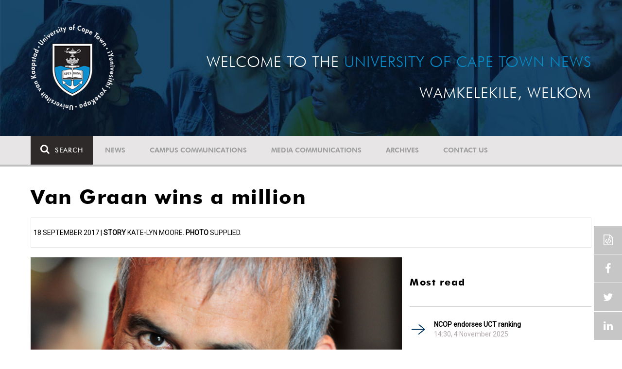

--- FILE ---
content_type: text/html; charset=UTF-8
request_url: https://www.news.uct.ac.za/article/-2017-09-18-van-graan-wins-a-million
body_size: 8536
content:
<!DOCTYPE html>
<html lang="en">
<head>
    <!--ss_head.tpl-->
	<title>Van Graan wins a million | UCT News</title>
	<meta charset="utf-8">
	<meta name="viewport" content="width=device-width, minimum-scale=1.0, maximum-scale=1.0, user-scalable=no">		
	<meta http-equiv="X-UA-Compatible" content="IE=edge">
		
		
	<link rel="canonical" href="https://www.news.uct.ac.za/article/-2017-09-18-van-graan-wins-a-million" />
	<link rel="shortcut icon" href="/favicon.ico" />
	<link rel="apple-touch-icon-precomposed" href="/cache/images/152x152/focus_point/logo_bg.png"  >
    <link rel="apple-touch-icon" href="/cache/images/57x57/focus_point/logo_bg.png">
    <link rel="apple-touch-icon" sizes="76x76" href="/cache/images/76x76/focus_point/logo_bg.png">
    <link rel="apple-touch-icon" sizes="120x120" href="/cache/images/120x120/focus_point/logo_bg.png">
    <link rel="apple-touch-icon" sizes="152x152" href="/cache/images/152x152/focus_point/logo_bg.png">
    <link rel="apple-touch-icon" sizes="180x180" href="/cache/images/180x180/focus_point/logo_bg.png">
	
	
			
<meta name="title" content="Van Graan wins a million">
<meta property="og:title" content="Van Graan wins a million" />
<meta name="twitter:title" content="Van Graan wins a million">
<link id="Link1" rel="image_src" type="image/jpeg" href="https://www.news.uct.ac.za/images/userfiles/images/news/bite/2017/2017-09-18_MikeVanGraan_1000.jpg" />
<meta property="og:image" content="https://www.news.uct.ac.za/images/userfiles/images/news/bite/2017/2017-09-18_MikeVanGraan_1000.jpg" />
<meta name="twitter:image" content="https://www.news.uct.ac.za/images/userfiles/images/news/bite/2017/2017-09-18_MikeVanGraan_1000.jpg">
<meta property="og:url" content="https://www.news.uct.ac.za/article/-2017-09-18-van-graan-wins-a-million" />
<meta name="twitter:url" content="https://www.news.uct.ac.za/article/-2017-09-18-van-graan-wins-a-million">
<meta name="twitter:card" content="summary">
<meta name="twitter:site" content="@UCT_News">
<meta name="description" content="Honorary Professor Mike van Graan has been awarded a R1 million prize for his contribution to building a post-apartheid South Africa.">
<meta name="og:description" content="Honorary Professor Mike van Graan has been awarded a R1 million prize for his contribution to building a post-apartheid South Africa.">
<meta name="twitter:description" content="Honorary Professor Mike van Graan has been awarded a R1 million prize for his contribution to building a post-apartheid South Africa.">
		
	
	<!-- JQuery -->

  <script src="/scripts/jquery/jquery-3.7.1.min.js"></script>
  <script src="/scripts/jquery/jquery-migrate-3.5.2.js"></script>
	
	<!-- Font Awesome -->
    <link rel="stylesheet" href="https://stackpath.bootstrapcdn.com/font-awesome/4.6.0/css/font-awesome.min.css">
    
    <!-- Google Fonts -->
    <link href="https://fonts.googleapis.com/css?family=Roboto" rel="stylesheet">
	
	<!-- Custom CSS -->
	<link rel="Stylesheet" href="/lib/web/minify/min/?g=general_css&amp;v=2020.04.14.01" />
    
    <!-- TPL EXTRA FIELD HERE -->
    

<!-- Google tag (gtag.js) excluding iframes -->
<script async src="https://www.googletagmanager.com/gtag/js?id=G-WKLZEDJ5FD"></script>
<script>
  window.dataLayer = window.dataLayer || [];
  function gtag(){dataLayer.push(arguments);}
  gtag('js', new Date());

  gtag('config', 'G-WKLZEDJ5FD');
</script>
<meta name="google-site-verification" content="z9WewfWdbAwwBBJjgSR8y37UldLbprH9oz_TCIS9FrI" />
    
    
	
	
		

<style>
.bordertable td, .bordertable td{
padding: 3px;
border: 1px solid black;
}
.pollHolder + h3.m-t-40 {
margin-top: 20px !important;
}

.poll_holder:first-child hr:first-of-type {
display: none;
}
</style>


<!--ss_head.tpl end-->
</head>
<body>

<div class="site-wrapper">

    <div class="site-wrapper-background">
        
<div class="site-header" data-toggle="windowlocation" data-location="http://www.uct.ac.za/">
	<div class="container">
		<div class="site-logo">
			<a href="http://www.uct.ac.za/">
				<img class="hidden-xs" src="/images/logo.png" alt="UCT">
				<img class="visible-xs img-responsive" src="/images/logo_small_horizontal_white.png" alt="UCT">
			</a>
		</div>
		<div class="site-slogan">
    		Welcome to the <div class="hidden-md hidden-lg"></div><span>University of Cape Town News</span><br />
    		Wamkelekile, Welkom
		</div>
	</div>
</div>

<!-- NAV START -->
<div id="mainNavHolder">
<nav class="navbar navbar-default" id="mainNav">
    <div class="container">
        <div class="navbar-header">
        	<button type="button" class="navbar-toggle collapsed fa" data-toggle="collapse" data-target="#navbar" aria-expanded="false" aria-controls="navbar">
                <span>Menu</span>
            </button>
            
                        <a class="navbar-search" href="Javascript:;"><i class="fa fa-search" aria-hidden="true"></i><span>Search</span></a>
            <div class="navbar-search-form">
        		<form method="get" action="/search/" name="site-search">
                    <input class="form-control" type="text" name="q" value="" data-sm-placeholder="Search the site for news, articles or latest editions" data-xs-placeholder="Search site for news">
                	<button type="submit" class="fa fa-search visible-xs"></button>
                </form>
            </div>
                    </div>
        
        <div id="navbar" class="navbar-collapse collapse">
        	<ul class="nav navbar-nav"><li class='dropdown'><a href='/' >News</a><span class="dropdown-toggle fa fa-angle-right" data-toggle="dropdown" role="button" aria-haspopup="true" aria-expanded="true"></span><ul class="dropdown-menu" role="menu"><li><a href='/news/'>Daily news</a> </li>
<li><a href='/news/newsbytes/'>Newsbytes</a> </li>
<li><a href='/news/research-office/'>Research & innovation</a> </li>
<li><a href='/communications/uctnewsnewsletters/'>Newsletters <span class='caret'></span></a> </li>
<li><a href='/publications/'>Publications <span class='caret'></span></a> </li>
<li><a href='/news/lecturesandspeeches/inaugural/'>Lectures & speeches <span class='caret'></span></a> </li>
<li><a href='/news/photoessays/'>Photo essays</a> </li>
<li><a href='/news/videos/'>Videos <span class='caret'></span></a> </li>
<li><a href='/news/audio/'>Audio</a> </li>
</ul></li>
<li class='dropdown'><a href='/campus/communications/' >Campus communications</a><span class="dropdown-toggle fa fa-angle-right" data-toggle="dropdown" role="button" aria-haspopup="true" aria-expanded="true"></span><ul class="dropdown-menu" role="menu"><li><a href='/campus/communications/uct-executive/'>From the UCT Executive</a> </li>
<li><a href='/campus/communications/announcements/'>Campus Announcements</a> </li>
<li><a href='/news/obituaries/'>In remembrance <span class='caret'></span></a> </li>
<li><a href='/campus/communications/updates/covid-19/'>Campus updates <span class='caret'></span></a> </li>
<li><a href='/campus/communications/audio/'>Audio</a> </li>
</ul></li>
<li class='dropdown'><a href='/media/' >Media communications</a><span class="dropdown-toggle fa fa-angle-right" data-toggle="dropdown" role="button" aria-haspopup="true" aria-expanded="true"></span><ul class="dropdown-menu" role="menu"><li><a href='/media/releases/'>Media releases</a> </li>
</ul></li>
<li class='dropdown'><a href='/article/-action/list/-archive/news/-category/all/-year/all/-month/all' >Archives</a><span class="dropdown-toggle fa fa-angle-right" data-toggle="dropdown" role="button" aria-haspopup="true" aria-expanded="true"></span><ul class="dropdown-menu" role="menu"><li><a href='/article/-action/list/-archive/news/-category/all/-year/all/-month/all'>News archives</a> </li>
<li><a href='/article/-action/list/-archive/news/-category/feature/-year/all/-month/all'>Features archives</a> </li>
<li><a href='/article/-action/list/-archive/campus-communications/-category/all/-year/all/-month/all'>Campus communication archives</a> </li>
<li><a href='/article/-action/list/-archive/media/-category/all/-year/all/-month/all'>Media archives</a> </li>
<li><a href='/news/debates/'>Debates in higher education <span class='caret'></span></a> </li>
</ul></li>
<li class='dropdown'><a href='/contacts/newsroom/' >Contact Us</a><span class="dropdown-toggle fa fa-angle-right" data-toggle="dropdown" role="button" aria-haspopup="true" aria-expanded="true"></span><ul class="dropdown-menu" role="menu"><li><a href='/contacts/newsroom/'>Newsroom</a> </li>
<li><a href='/mediaoffice/'>Media liaison</a> </li>
<li><a href='/contacts/socialmedia/'>Social Media</a> </li>
</ul></li>
</ul>

        </div>
    </div>
    <div class="read-indicator"><div class="read-progress"></div></div>
</nav>
</div>
<!-- NAV END -->    
        <div class="container">
            <div class="p-h-xs-10 p-h-sm-0 p-v-xs-10 p-v-sm-40" style="padding-bottom: 0px !important;">
            
                	
            
            
<!--module #articleView-->
<div class="article-container ">
	<div class="row">
    	<div class="col-xs-12">
        	<h1 class="m-b-20 t-xs-30 t-sm-41">Van Graan wins a million</h1>
         	<span class="subheading-border">
            	18 September 2017 | <b>Story</b> Kate-Lyn Moore. <b>Photo</b> Supplied.             </span>
        </div>
    </div>
    <div class="row m-t-20">
        <div class="col-xs-12 col-md-8 trackScroll" data-scrolllabel="2017-09-18-van-graan-wins-a-million" data-scrollcategory="Article">
        
        	                <figure class="image img-responsive">
                	                    <img class="img-responsive" src="/cache/images/userfiles/images/news/bite/2017/800x0/normal/2017-09-18_MikeVanGraan_1000.jpg" alt="Among other things, Van Graan was recognised for his study of the intersection between peace and culture within the African continent." />
                                    
                	<figcaption>Among other things, Van Graan was recognised for his study of the intersection between peace and culture within the African continent.<span class="html_inside_caption"></span></figcaption>                </figure>
            
            	            	<hr />
            	                    
            
        	<div class="t-17">
				        	
        		<p><strong>Honorary Professor Mike van Graan has been awarded a R1&nbsp;million prize by the Edita and Ira Morris Hiroshima Foundation for Peace and Culture. </strong></p>

<p>The foundation presents awards to exceptional individuals who contribute, from a cultural arena, to cultivating dialogue, understanding and peace in conflict areas.</p>

<p>The leading playwright was selected for his contribution to the anti-apartheid struggle and for his efforts in nurturing a post-apartheid society.</p>

<p>The board stressed Van Graan’s impressive literary work, his vital role in influencing and monitoring post-apartheid cultural policies; and his policy, advocacy and capacity-building work in the field of culture and its contribution to development, human rights and peace in the continent.</p>

<p>The prize rewards not only past contributions but, first and foremost, encourages and supports continued efforts.</p>

        		
        		<hr />
        		            		<div class="t-17">
            			<!--include #articleLicensing | articleLicensing--><p><a href="http://creativecommons.org/licenses/by-nd/4.0/" rel="license" target="_blank"><img alt="Creative Commons License" src="https://i.creativecommons.org/l/by-nd/4.0/80x15.png" style="border-width: 0px;" /></a> This work is licensed under a <a href="http://creativecommons.org/licenses/by-nd/4.0/" target="_blank" rel="license">Creative Commons Attribution-NoDerivatives 4.0 International License</a>.</p>

<p>Please view the <a href="/republishing-articles/" target="_blank">republishing articles</a> page for more information.</p>

            		</div>
            		<hr />
        		        	</div>
        </div>
        <div class="col-xs-12 col-md-4 hidden-xs hidden-sm">
        	<!--include #articleRightSideDefault | ARTICLE: Right Side Default--><!--<div class="row">
<div class="col-md-12">
<h4><a href="http://www.news.uct.ac.za/dailynews/rss/"><img alt="" height="45" src="/images/userfiles/images/shared/rss.jpg" width="45" /></a><a href="http://www.news.uct.ac.za/dailynews/rss/"> Daily News RSS</a></h4>
</div>
</div>-->
<!--module #article_related_3weeks_10articles-->        	    	<h3 class="m-t-40 m-b-20 t-20">Most read</h3>
    	<br />
    	        <div class="row">
        	        	<div class="col-xs-12">
                <div class="box-pointer-list with-date ">
                	<div class="vertical-center">
                		<a href="/article/-2025-11-04-ncop-endorses-uct-ranking" data-eventlabel="2025-11-04-ncop-endorses-uct-ranking">NCOP endorses UCT ranking</a>
                		<span class="date-tag">
                			14:30,  4 November 2025
                		</span>
                		            		</div>
              	</div>
            </div>
                    	<div class="col-xs-12">
                <div class="box-pointer-list with-date ">
                	<div class="vertical-center">
                		<a href="/article/-2025-11-04-dr-grazia-umana-to-share-cosmic-insights-at-uct" data-eventlabel="2025-11-04-dr-grazia-umana-to-share-cosmic-insights-at-uct">Dr Grazia Umana to share cosmic insights at UCT</a>
                		<span class="date-tag">
                			12:55,  4 November 2025
                		</span>
                		            		</div>
              	</div>
            </div>
                    	<div class="col-xs-12">
                <div class="box-pointer-list with-date ">
                	<div class="vertical-center">
                		<a href="/article/-2025-10-29-uct-sas-coolest-university" data-eventlabel="2025-10-29-uct-sas-coolest-university">UCT: SA’s coolest university</a>
                		<span class="date-tag">
                			15:50, 29 October 2025
                		</span>
                		            		</div>
              	</div>
            </div>
                    	<div class="col-xs-12">
                <div class="box-pointer-list with-date ">
                	<div class="vertical-center">
                		<a href="/article/-2025-10-23-applications-open-for-design-thinking-week" data-eventlabel="2025-10-23-applications-open-for-design-thinking-week">Applications open for Design Thinking Week</a>
                		<span class="date-tag">
                			10:43, 23 October 2025
                		</span>
                		            		</div>
              	</div>
            </div>
                    	<div class="col-xs-12">
                <div class="box-pointer-list with-date ">
                	<div class="vertical-center">
                		<a href="/article/-2025-10-17-free-design-thinking-programme-offered-to-higher-education-staff" data-eventlabel="2025-10-17-free-design-thinking-programme-offered-to-higher-education-staff">Free design thinking programme offered to higher education staff</a>
                		<span class="date-tag">
                			08:45, 17 October 2025
                		</span>
                		            		</div>
              	</div>
            </div>
                    </div>
    
<!--module #dailynews_rightcol_latest4-->        	    	<h3 class="m-t-40 m-b-20 t-20">Latest articles</h3>
    	<br />
    	        <div class="row">
        	        	<div class="col-xs-12 box-inline-consecutive">
                <div class="row box-inline">
                    <div class="col-xs-4 col-sm-4 col-md-3 mobile-width no-gutter">
                    	<img 
                        	class="lazy"
							data-src="/cache/images/userfiles/images/news/2026/01/100x100/focus_point/48.31-46.16/2026-01-19_iStock.jpg"
                         	data-toggle="windowlocation" 
                         	data-location="/article/-2026-01-19-how-oceans-recover-after-global-catastrophe" 
                         	data-eventlabel="2026-01-19-how-oceans-recover-after-global-catastrophe"
                        />
                        
                                                
                    </div>
                
                    <div class="col-xs-8 col-sm-8 col-md-9 no-gutter vert-align-top">
                    	<div class="vertical-center">
                    		<a href="/article/-2026-01-19-how-oceans-recover-after-global-catastrophe" data-eventlabel="2026-01-19-how-oceans-recover-after-global-catastrophe">How oceans recover after global catastrophe</a>
                    		
                    		                    			                    				<a class="smaller-text" href="/article/-2026-01-19-how-oceans-recover-after-global-catastrophe" data-eventlabel="2026-01-19-how-oceans-recover-after-global-catastrophe">
                    				                    				Dr Claire Browning has led an international team of scientists to uncover fossil evidence of a tiny ecosystem that helped kick-start the recovery of Earth’s oceans after a global mass extinction.
                    				</a> 
                    			                    		                    		                    		<span class="date-tag">
                    			19 Jan 2026
                    
                            	                    		</span>
                    		                    	</div>
                    </div>
                </div>
            </div>
                    	<div class="col-xs-12 box-inline-consecutive">
                <div class="row box-inline">
                    <div class="col-xs-4 col-sm-4 col-md-3 mobile-width no-gutter">
                    	<img 
                        	class="lazy"
							data-src="/cache/images/defaults/100x100/focus_point/default-article.jpg"
                         	data-toggle="windowlocation" 
                         	data-location="/article/-2025-01-15-uct-research-news-funding-and-other-opportunities" 
                         	data-eventlabel="2025-01-15-uct-research-news-funding-and-other-opportunities"
                        />
                        
                                                
                    </div>
                
                    <div class="col-xs-8 col-sm-8 col-md-9 no-gutter vert-align-top">
                    	<div class="vertical-center">
                    		<a href="/article/-2025-01-15-uct-research-news-funding-and-other-opportunities" data-eventlabel="2025-01-15-uct-research-news-funding-and-other-opportunities">Research Announcement: UCT research news, funding and other opportunities</a>
                    		
                    		                    			                    		                    		                    		<span class="date-tag">
                    			15 Jan 2026
                    
                            	                    		</span>
                    		                    	</div>
                    </div>
                </div>
            </div>
                    	<div class="col-xs-12 box-inline-consecutive">
                <div class="row box-inline">
                    <div class="col-xs-4 col-sm-4 col-md-3 mobile-width no-gutter">
                    	<img 
                        	class="lazy"
							data-src="/cache/images/userfiles/images/news/2026/01/100x100/focus_point/48.31-46.16/2026-01-13_celebration.jpg"
                         	data-toggle="windowlocation" 
                         	data-location="/article/-2026-01-13-ucts-hpals-among-top-ten-sport-science-schools-globally" 
                         	data-eventlabel="2026-01-13-ucts-hpals-among-top-ten-sport-science-schools-globally"
                        />
                        
                                                
                    </div>
                
                    <div class="col-xs-8 col-sm-8 col-md-9 no-gutter vert-align-top">
                    	<div class="vertical-center">
                    		<a href="/article/-2026-01-13-ucts-hpals-among-top-ten-sport-science-schools-globally" data-eventlabel="2026-01-13-ucts-hpals-among-top-ten-sport-science-schools-globally">UCT’s HPALS – among top 10 sport science schools globally </a>
                    		
                    		                    			                    				<a class="smaller-text" href="/article/-2026-01-13-ucts-hpals-among-top-ten-sport-science-schools-globally" data-eventlabel="2026-01-13-ucts-hpals-among-top-ten-sport-science-schools-globally">
                    				                    				UCT’s Health through Physical Activity, Lifestyle and Sport (HPALS) has ranked 10th place on the Shanghai Sport Science Schools and Departments list.
                    				</a> 
                    			                    		                    		                    		<span class="date-tag">
                    			13 Jan 2026
                    
                            	                    		</span>
                    		                    	</div>
                    </div>
                </div>
            </div>
                    	<div class="col-xs-12 box-inline-consecutive">
                <div class="row box-inline">
                    <div class="col-xs-4 col-sm-4 col-md-3 mobile-width no-gutter">
                    	<img 
                        	class="lazy"
							data-src="/cache/images/userfiles/images/news/2026/01/100x100/focus_point/48.98-36.87/20260106-owen-kinahan.jpg"
                         	data-toggle="windowlocation" 
                         	data-location="/article/-2026-01-06-alderman-owen-kinahan-19552026" 
                         	data-eventlabel="2026-01-06-alderman-owen-kinahan-19552026"
                        />
                        
                                                
                    </div>
                
                    <div class="col-xs-8 col-sm-8 col-md-9 no-gutter vert-align-top">
                    	<div class="vertical-center">
                    		<a href="/article/-2026-01-06-alderman-owen-kinahan-19552026" data-eventlabel="2026-01-06-alderman-owen-kinahan-19552026">Alderman Owen Kinahan (1955–2026)</a>
                    		
                    		                    			                    				<a class="smaller-text" href="/article/-2026-01-06-alderman-owen-kinahan-19552026" data-eventlabel="2026-01-06-alderman-owen-kinahan-19552026">
                    				                    				 The University of Cape Town (UCT) community and peers are deeply saddened by the passing of Alderman Owen Kinahan. 

                    				</a> 
                    			                    		                    		                    		<span class="date-tag">
                    			06 Jan 2026
                    
                            	                    		</span>
                    		                    	</div>
                    </div>
                </div>
            </div>
                    	<div class="col-xs-12 box-inline-consecutive">
                <div class="row box-inline">
                    <div class="col-xs-4 col-sm-4 col-md-3 mobile-width no-gutter">
                    	<img 
                        	class="lazy"
							data-src="/cache/images/userfiles/images/news/2025/12/100x100/focus_point/48.31-46.16/20251229_mismatch_lead-image.jpg"
                         	data-toggle="windowlocation" 
                         	data-location="/article/-2025-12-29-mismatch-between-employability-assumptions-lived-realities" 
                         	data-eventlabel="2025-12-29-mismatch-between-employability-assumptions-lived-realities"
                        />
                        
                                                
                    </div>
                
                    <div class="col-xs-8 col-sm-8 col-md-9 no-gutter vert-align-top">
                    	<div class="vertical-center">
                    		<a href="/article/-2025-12-29-mismatch-between-employability-assumptions-lived-realities" data-eventlabel="2025-12-29-mismatch-between-employability-assumptions-lived-realities">Mismatch between employability assumptions, lived realities</a>
                    		
                    		                    			                    				<a class="smaller-text" href="/article/-2025-12-29-mismatch-between-employability-assumptions-lived-realities" data-eventlabel="2025-12-29-mismatch-between-employability-assumptions-lived-realities">
                    				                    				The Reach Alliance 2025 Conference created a space where case-study research, service-delivery realities, and policy questions came together.
                    				</a> 
                    			                    		                    		                    		<span class="date-tag">
                    			30 Dec 2025
                    
                            	                    		</span>
                    		                    	</div>
                    </div>
                </div>
            </div>
                    </div>
    
        </div>
    </div>
    
    <div id="read-indicator-end"></div>
    
        <div class="row m-v-20">
    	
    	<div class="col-xs-12 m-b-20">
    	
    		<h3 class="text-uppercase">Related</h3>
		</div>
    	        <div class="col-xs-12 col-sm-6 col-md-3">
            <div class="box-article ">
                <div>
                    <img 
                    	class="lazy"
						data-src="/cache/images/userfiles/images/news/2017/280x180/focus_point/28.4-28.31/2017-06-23_BandsOfWomen.jpg"
                     	data-toggle="windowlocation" 
                     	data-location="/article/-2017-06-23-curtains-up-for-winter-season" 
                     	data-eventlabel="2017-06-23-curtains-up-for-winter-season"
                    />
                                        
                                        <a href="/article/-category/news" class="blue-tag">News</a>
                                    </div>
                <div>
                    <a href="/article/-2017-06-23-curtains-up-for-winter-season" data-eventlabel="2017-06-23-curtains-up-for-winter-season">Curtains up for winter season</a>
                    <span class="date-tag">
                    	23 Jun 2017
                    
                    	                    </span>
                </div>
            </div>
        </div>
                <div class="col-xs-12 col-sm-6 col-md-3">
            <div class="box-article ">
                <div>
                    <img 
                    	class="lazy"
						data-src="/cache/images/archive/dailynews/2016/280x180/focus_point/37.93-33.24/2016-04-22_Langalibalele_700.jpg"
                     	data-toggle="windowlocation" 
                     	data-location="/article/-2016-04-26-uct-drama-department-presents-new-works-from-south-african-playwrights" 
                     	data-eventlabel="2016-04-26-uct-drama-department-presents-new-works-from-south-african-playwrights"
                    />
                                        
                                        <a href="/article/-category/news" class="blue-tag">News</a>
                                    </div>
                <div>
                    <a href="/article/-2016-04-26-uct-drama-department-presents-new-works-from-south-african-playwrights" data-eventlabel="2016-04-26-uct-drama-department-presents-new-works-from-south-african-playwrights">UCT Drama Department presents new works from South African playwrights</a>
                    <span class="date-tag">
                    	26 Apr 2016
                    
                    	                    </span>
                </div>
            </div>
        </div>
                <div class="col-xs-12 col-sm-6 col-md-3">
            <div class="box-article ">
                <div>
                    <img 
                    	class="lazy"
						data-src="/cache/images/archive/dailynews/2012/280x180/focus_point/47.07-30.13/van_graan_award.jpg"
                     	data-toggle="windowlocation" 
                     	data-location="/article/-2012-05-15-alumnus-wins-playwright-award" 
                     	data-eventlabel="2012-05-15-alumnus-wins-playwright-award"
                    />
                                        
                                        <a href="/article/-category/news" class="blue-tag">News</a>
                                    </div>
                <div>
                    <a href="/article/-2012-05-15-alumnus-wins-playwright-award" data-eventlabel="2012-05-15-alumnus-wins-playwright-award">Alumnus wins playwright award</a>
                    <span class="date-tag">
                    	15 May 2012
                    
                    	                    </span>
                </div>
            </div>
        </div>
                <div class="col-xs-12 col-sm-6 col-md-3">
            <div class="box-article ">
                <div>
                    <img 
                    	class="lazy"
						data-src="/cache/images/archive/emp/2006/vol25_17/280x180/focus_point/44.89-20.44/vangraan001.jpg"
                     	data-toggle="windowlocation" 
                     	data-location="/article/-2006-08-18-acclaimed-artist-in-residence-at-uct" 
                     	data-eventlabel="2006-08-18-acclaimed-artist-in-residence-at-uct"
                    />
                                        
                                        <a href="/article/-category/news" class="blue-tag">News</a>
                                    </div>
                <div>
                    <a href="/article/-2006-08-18-acclaimed-artist-in-residence-at-uct" data-eventlabel="2006-08-18-acclaimed-artist-in-residence-at-uct">Acclaimed artist in residence at UCT</a>
                    <span class="date-tag">
                    	18 Aug 2006
                    
                    	                    </span>
                </div>
            </div>
        </div>
            </div>
    </div>


<script>
$(document).ready(function(){ 
	AjaxCall('/_ajax/articles/?action=incView&slug=2017-09-18-van-graan-wins-a-million')
});
</script>

            
            
            
            
            
            
            
            
            
            </div> <!-- padding -->	
        </div> <!-- .container -->	
    </div> <!-- .site-wrapper-background -->
</div> <!-- .site-wrapper -->	


<footer>
    <div class="container p-b-80">
    	<div class="row p-h-0 m-h-0">
			<div class="hidden-xs hidden-sm col-md-3 p-t-60 p-l-md-10 p-l-lg-30">
				<a href="http://www.uct.ac.za/"><img class="img-responsive" src="/images/logo_white.png?x=1" alt="UCT"></a>
            </div>
            <div class="col-xs-12 col-sm-8 col-md-6 p-t-105 p-h-xs-20 p-h-md-30 p-h-lg-60">
            	            		    <h4>Subscribe to our newsletter</h4>
    
    <hr class="hidden-xs" />
    <div class="visible-xs">&nbsp;</div>
    
    <div id="newsletter-post-target"></div>
    
    <form name="newsletter-form" id="newsletter-form" class="newsletter-form" enctype="multipart/form-data" method="post" action="/_ajax/newsletter/?post=1">
    	<div class="input-group">
            <input class="form-control" type="email" name="data[email]" value="" placeholder="Email Address" required>
            <span class="input-group-btn">
            	<button class="btn btn-default" type="submit" name="btn_newsletterSubmit">Submit</button>
            </span>
        </div>
    	<div style="display: none">
			<input autocomplete="off" type="text" name="data[confirmer]" value="" placeholder="Confirm"/>
		</div>
    </form>
            	            </div>
            <div class="col-xs-12 col-sm-4 col-md-3 p-t-xs-30 p-t-sm-105 p-h-xs-20 p-l-md-20 p-r-md-0 p-l-lg-60">
            	<hr class="visible-xs m-t-xs-0" />
            
				<!--include #footerSocialIcons | FOOTER: Social Icons--><h4>Follow Us</h4>

<hr class="hidden-xs" />
<div class="visible-xs">&nbsp;</div>
<a class="fa fa-facebook" href="https://www.facebook.com/uct.ac.za" target="_blank">&nbsp;</a> 
<a class="fa fa-linkedin" href="https://www.linkedin.com/edu/school?id=19875" target="_blank">&nbsp;</a> 
<a class="fa fa-youtube" href="https://www.youtube.com/user/UCTSouthAfrica" target="_blank">&nbsp;</a> 
<a class="fa fa-twitter" href="https://twitter.com/UCT_news" target="_blank">&nbsp;</a>
            </div>
    	</div>
    </div>
    <div class="copyright-message">
        <div class="container">
        	<div class="row p-h-0 m-h-0 p-h-xs-10 p-v-10">
        		        			<!--include #footerCopyRight | FOOTER: Copy Right--><!--© University of Cape Town 2024. All rights reserved.&nbsp;|&nbsp;<a futurabt="" href="/republishing-articles/" style="color: #FEFEFE; font-weight: 200; text-decoration:underline; font-family: 'FuturaBT';">Republishing guidelines</a>.&nbsp;|&nbsp;<a futurabt="" href="/article/embed/" style="color: #FEFEFE; font-weight: 200; text-decoration:underline; font-family: 'FuturaBT';">Article share wizard</a>.-->© University of Cape Town 2025. All rights reserved.&nbsp;|&nbsp;<a futurabt="" href="/republishing-articles/" style="color: #FEFEFE; font-weight: 200; text-decoration:underline; font-family: 'FuturaBT';">Republishing guidelines</a>.
        		        	</div>
        </div>
    </div>
</footer>

<!-- sharethis -->
<script type="text/javascript" src="//platform-api.sharethis.com/js/sharethis.js#product=custom-share-buttons"></script>
<div class="sticky-wrap">
    <a href="#" class="back-to-top"><i class="fa fa-angle-up"></i><span>TOP</span></a>
 	<div class="social-wrapper">
     	     		<span class="embed-article-button modal-launch" data-modal-title="Embed article" data-modal-id="article-embed-code-copy"></span>
     	     	<span data-network="facebook" class="st-custom-button facebook-share-button"></span>
     	<span data-network="twitter"  class="st-custom-button twitter-share-button"></span> 
     	<span data-network="linkedin" class="st-custom-button linkedin-share-button"></span>
    </div>
</div>
<div class="modal fade" id="article-embed-code-copy" tabindex="-1" role="dialog" aria-labelledby="copyModalLabel" aria-hidden="true">
    <div class="modal-dialog">
        <div class="modal-content">
        	<div class="modal-header">
                <button type="button" class="close" data-dismiss="modal" aria-hidden="true">&times;</button>
                <h4 class="modal-title" id="deleteModalLabel">Embed article</h4>
            </div>
            <div class="modal-body">
            
<!--include #articleEmbedCodeCopy | Article Embed Code: Intro copy--><p>By embedding this news article on your site you are agreeing to&nbsp;<a href="/republishing-articles/" target="_blank" rel="nofollow">the University of Cape Town's terms of use.</a></p>
<b>Including article title:</b>
<textarea class="pre" id="article-code-copy">&lt;!-- University of Cape Town News embed article --&gt;
&lt;script src="https://www.news.uct.ac.za/article/embed/js/-2017-09-18-van-graan-wins-a-million">&lt;/script&gt;</textarea><button class="btn btn-clipboard" data-clipboard-action="copy" data-clipboard-target="#article-code-copy"><i class="fa fa-files-o fa-fw" aria-hidden="true"></i> Copy to clipboard</button>
<br /><br />

<b>Excluding article title:</b>
<textarea class="pre" id="article-code-copy-notitle">&lt;!-- University of Cape Town News embed article --&gt;
&lt;script src="https://www.news.uct.ac.za/article/embed/js/-2017-09-18-van-graan-wins-a-million?notitle">&lt;/script&gt;</textarea><button class="btn btn-clipboard" data-clipboard-action="copy" data-clipboard-target="#article-code-copy-notitle"><i class="fa fa-files-o fa-fw" aria-hidden="true"></i> Copy to clipboard</button>

<br /><br />

<b>UCT Drupal 9 Embed:</b>
<textarea class="pre" id="article-code-copy-notitle_noimage">&lt;!-- University of Cape Town News embed article --&gt;
&lt;script src="https://www.news.uct.ac.za/article/embed/js/-2017-09-18-van-graan-wins-a-million?notitle&noimage">&lt;/script&gt;</textarea><button class="btn btn-clipboard" data-clipboard-action="copy" data-clipboard-target="#article-code-copy-notitle_noimage"><i class="fa fa-files-o fa-fw" aria-hidden="true"></i> Copy to clipboard</button>

            </div>
        </div>
    </div>
</div>


<!-- Custom JS -->
<script type="text/javascript" src="/lib/web/minify/min/?g=preload_js&amp;v=2020.01.15.1"></script>
<script type="text/javascript" src="/lib/web/minify/min/?g=general_js,slider_js,mediaplayer_js,polls_js&amp;v=2020.01.15.1"></script>

<script>jwplayer.key="IN4neURW8s/p/MD0Bd4G4GGHMTBwfjKxy0Z7EdvdS9Q=";</script>

<!--include #googleAnalytics | Google Analytics--><script>
(function(i,s,o,g,r,a,m){i['GoogleAnalyticsObject']=r;i[r]=i[r]||function(){
  (i[r].q=i[r].q||[]).push(arguments)},i[r].l=1*new Date();a=s.createElement(o),
  m=s.getElementsByTagName(o)[0];a.async=1;a.src=g;m.parentNode.insertBefore(a,m)
  })(window,document,'script','https://www.google-analytics.com/analytics.js','ga');

  ga('create', 'UA-99338618-1', 'auto');
  ga('require', 'linkid');
  ga('require', 'displayfeatures');
  ga('send', 'pageview');
</script><!-- Google tag (gtag.js) including iframes--><script async src="https://www.googletagmanager.com/gtag/js?id=G-HQXW8MGYRR"></script><script>
  window.dataLayer = window.dataLayer || [];
  function gtag(){dataLayer.push(arguments);}
  gtag('js', new Date());

  gtag('config', 'G-HQXW8MGYRR');
</script>
<!-- Google Tag Manager including iframes -->
<script>(function(w,d,s,l,i){w[l]=w[l]||[];w[l].push({'gtm.start':
new Date().getTime(),event:'gtm.js'});var f=d.getElementsByTagName(s)[0],
j=d.createElement(s),dl=l!='dataLayer'?'&l='+l:'';j.async=true;j.src=
'https://www.googletagmanager.com/gtm.js?id='+i+dl;f.parentNode.insertBefore(j,f);
})(window,document,'script','dataLayer','GTM-MCFMTK6');</script>
<!-- End Google Tag Manager -->



<script src="//ajax.googleapis.com/ajax/libs/webfont/1.5.10/webfont.js"></script>
<script>
	WebFontConfig = {
		google: {families: ['Roboto']},
		custom: { families: ['FuturaBT'],
		urls: ['/scripts/fonts/FuturaBT/styles.css'] }, //this is added to general config too for faster loading
		active: function(){
			layoutCallbacks.fontsloaded.fire();
		}
	};
	WebFont.load(WebFontConfig);
</script>



</body>
</html>